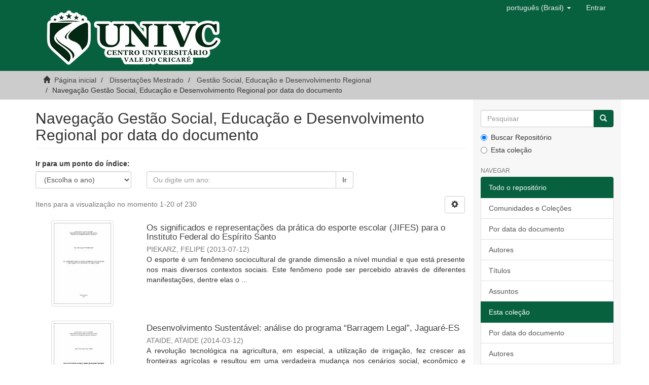

--- FILE ---
content_type: text/html;charset=utf-8
request_url: https://repositorio.ivc.br/handle/123456789/614/browse?locale-attribute=pt_BR
body_size: 9302
content:
<!DOCTYPE html>
            <!--[if lt IE 7]> <html class="no-js lt-ie9 lt-ie8 lt-ie7" lang="en"> <![endif]-->
            <!--[if IE 7]>    <html class="no-js lt-ie9 lt-ie8" lang="en"> <![endif]-->
            <!--[if IE 8]>    <html class="no-js lt-ie9" lang="en"> <![endif]-->
            <!--[if gt IE 8]><!--> <html class="no-js" lang="en"> <!--<![endif]-->
            <head><META http-equiv="Content-Type" content="text/html; charset=UTF-8">
<meta content="text/html; charset=UTF-8" http-equiv="Content-Type">
<meta content="IE=edge,chrome=1" http-equiv="X-UA-Compatible">
<meta content="width=device-width,initial-scale=1" name="viewport">
<link rel="shortcut icon" href="/themes/Mirage2/images/favicon.ico">
<link rel="apple-touch-icon" href="/themes/Mirage2/images/apple-touch-icon.png">
<meta name="Generator" content="DSpace 6.3">
<link href="/themes/Mirage2/styles/main.css" rel="stylesheet">
<link type="application/opensearchdescription+xml" rel="search" href="http://repositorio.ivc.br:80/open-search/description.xml" title="DSpace">
<script>
                //Clear default text of empty text areas on focus
                function tFocus(element)
                {
                if (element.value == ' '){element.value='';}
                }
                //Clear default text of empty text areas on submit
                function tSubmit(form)
                {
                var defaultedElements = document.getElementsByTagName("textarea");
                for (var i=0; i != defaultedElements.length; i++){
                if (defaultedElements[i].value == ' '){
                defaultedElements[i].value='';}}
                }
                //Disable pressing 'enter' key to submit a form (otherwise pressing 'enter' causes a submission to start over)
                function disableEnterKey(e)
                {
                var key;

                if(window.event)
                key = window.event.keyCode;     //Internet Explorer
                else
                key = e.which;     //Firefox and Netscape

                if(key == 13)  //if "Enter" pressed, then disable!
                return false;
                else
                return true;
                }
            </script><!--[if lt IE 9]>
                <script src="/themes/Mirage2/vendor/html5shiv/dist/html5shiv.js"> </script>
                <script src="/themes/Mirage2/vendor/respond/dest/respond.min.js"> </script>
                <![endif]--><script src="/themes/Mirage2/vendor/modernizr/modernizr.js"> </script>
<title>Navega&ccedil;&atilde;o Gest&atilde;o Social, Educa&ccedil;&atilde;o e Desenvolvimento Regional por data do documento </title>
</head><body>
<header>
<div role="navigation" class="navbar navbar-default navbar-static-top">
<div class="container">
<div class="navbar-header">
<button data-toggle="offcanvas" class="navbar-toggle" type="button"><span class="sr-only">Toggle navigation</span><span class="icon-bar"></span><span class="icon-bar"></span><span class="icon-bar"></span></button><a class="navbar-brand" href="/"><img src="/themes/Mirage2//images/logo.png"></a>
<div class="navbar-header pull-right visible-xs hidden-sm hidden-md hidden-lg">
<ul class="nav nav-pills pull-left ">
<li class="dropdown" id="ds-language-selection-xs">
<button data-toggle="dropdown" class="dropdown-toggle navbar-toggle navbar-link" role="button" href="#" id="language-dropdown-toggle-xs"><b aria-hidden="true" class="visible-xs glyphicon glyphicon-globe"></b></button>
<ul data-no-collapse="true" aria-labelledby="language-dropdown-toggle-xs" role="menu" class="dropdown-menu pull-right">
<li role="presentation">
<a href="http://repositorio.ivc.br:80/handle/123456789/614/browse?locale-attribute=en">English</a>
</li>
<li role="presentation">
<a href="http://repositorio.ivc.br:80/handle/123456789/614/browse?locale-attribute=es">espa&ntilde;ol</a>
</li>
<li role="presentation" class="disabled">
<a href="http://repositorio.ivc.br:80/handle/123456789/614/browse?locale-attribute=pt_BR">portugu&ecirc;s (Brasil)</a>
</li>
</ul>
</li>
<li>
<form method="get" action="/login" style="display: inline">
<button class="navbar-toggle navbar-link"><b aria-hidden="true" class="visible-xs glyphicon glyphicon-user"></b></button>
</form>
</li>
</ul>
</div>
</div>
<div class="navbar-header pull-right hidden-xs">
<ul class="nav navbar-nav pull-left">
<li class="dropdown" id="ds-language-selection">
<a data-toggle="dropdown" class="dropdown-toggle" role="button" href="#" id="language-dropdown-toggle"><span class="hidden-xs">portugu&ecirc;s (Brasil)&nbsp;<b class="caret"></b></span></a>
<ul data-no-collapse="true" aria-labelledby="language-dropdown-toggle" role="menu" class="dropdown-menu pull-right">
<li role="presentation">
<a href="?locale-attribute=en">English</a>
</li>
<li role="presentation">
<a href="?locale-attribute=es">espa&ntilde;ol</a>
</li>
<li role="presentation" class="disabled">
<a href="?locale-attribute=pt_BR">portugu&ecirc;s (Brasil)</a>
</li>
</ul>
</li>
</ul>
<ul class="nav navbar-nav pull-left">
<li>
<a href="/login"><span class="hidden-xs">Entrar</span></a>
</li>
</ul>
<button type="button" class="navbar-toggle visible-sm" data-toggle="offcanvas"><span class="sr-only">Toggle navigation</span><span class="icon-bar"></span><span class="icon-bar"></span><span class="icon-bar"></span></button>
</div>
</div>
</div>
</header>
<div class="trail-wrapper hidden-print">
<div class="container">
<div class="row">
<div class="col-xs-12">
<div class="breadcrumb dropdown visible-xs">
<a data-toggle="dropdown" class="dropdown-toggle" role="button" href="#" id="trail-dropdown-toggle">Navega&ccedil;&atilde;o Gest&atilde;o Social, Educa&ccedil;&atilde;o e Desenvolvimento Regional por data do documento&nbsp;<b class="caret"></b></a>
<ul aria-labelledby="trail-dropdown-toggle" role="menu" class="dropdown-menu">
<li role="presentation">
<a role="menuitem" href="/"><i aria-hidden="true" class="glyphicon glyphicon-home"></i>&nbsp;
                        P&aacute;gina inicial</a>
</li>
<li role="presentation">
<a role="menuitem" href="/handle/123456789/6">Disserta&ccedil;&otilde;es Mestrado</a>
</li>
<li role="presentation">
<a role="menuitem" href="/handle/123456789/614">Gest&atilde;o Social, Educa&ccedil;&atilde;o e Desenvolvimento Regional</a>
</li>
<li role="presentation" class="disabled">
<a href="#" role="menuitem">Navega&ccedil;&atilde;o Gest&atilde;o Social, Educa&ccedil;&atilde;o e Desenvolvimento Regional por data do documento</a>
</li>
</ul>
</div>
<ul class="breadcrumb hidden-xs">
<li>
<i aria-hidden="true" class="glyphicon glyphicon-home"></i>&nbsp;
            <a href="/">P&aacute;gina inicial</a>
</li>
<li>
<a href="/handle/123456789/6">Disserta&ccedil;&otilde;es Mestrado</a>
</li>
<li>
<a href="/handle/123456789/614">Gest&atilde;o Social, Educa&ccedil;&atilde;o e Desenvolvimento Regional</a>
</li>
<li class="active">Navega&ccedil;&atilde;o Gest&atilde;o Social, Educa&ccedil;&atilde;o e Desenvolvimento Regional por data do documento</li>
</ul>
</div>
</div>
</div>
</div>
<div class="hidden" id="no-js-warning-wrapper">
<div id="no-js-warning">
<div class="notice failure">JavaScript is disabled for your browser. Some features of this site may not work without it.</div>
</div>
</div>
<div class="container" id="main-container">
<div class="row row-offcanvas row-offcanvas-right">
<div class="horizontal-slider clearfix">
<div class="col-xs-12 col-sm-12 col-md-9 main-content">
<div>
<h2 class="ds-div-head page-header first-page-header">Navega&ccedil;&atilde;o Gest&atilde;o Social, Educa&ccedil;&atilde;o e Desenvolvimento Regional por data do documento </h2>
<div id="aspect_artifactbrowser_ConfigurableBrowse_div_browse-by-dateissued" class="ds-static-div primary">
<div class="ds-static-div browse-navigation-wrapper hidden-print">
<form id="aspect_artifactbrowser_ConfigurableBrowse_div_browse-navigation" class="ds-interactive-div secondary navigation" action="browse" method="post" onsubmit="javascript:tSubmit(this);">
<p id="aspect_artifactbrowser_ConfigurableBrowse_p_hidden-fields" class="ds-paragraph hidden">
<input id="aspect_artifactbrowser_ConfigurableBrowse_field_rpp" class="ds-hidden-field form-control" name="rpp" type="hidden" value="20"><input id="aspect_artifactbrowser_ConfigurableBrowse_field_sort_by" class="ds-hidden-field form-control" name="sort_by" type="hidden" value="2"><input id="aspect_artifactbrowser_ConfigurableBrowse_field_type" class="ds-hidden-field form-control" name="type" type="hidden" value="dateissued"><input id="aspect_artifactbrowser_ConfigurableBrowse_field_etal" class="ds-hidden-field form-control" name="etal" type="hidden" value="-1"><input id="aspect_artifactbrowser_ConfigurableBrowse_field_order" class="ds-hidden-field form-control" name="order" type="hidden" value="ASC">
</p>
<div class="form-group">
<label>Ir para um ponto do &iacute;ndice:</label>
<div class="row">
<div class="col-xs-5 col-sm-3">
<select id="aspect_artifactbrowser_ConfigurableBrowse_field_year" class="ds-select-field form-control" name="year"><option value="-1">(Escolha o ano)</option><option value="2026">2026</option><option value="2025">2025</option><option value="2024">2024</option><option value="2023">2023</option><option value="2022">2022</option><option value="2021">2021</option><option value="2020">2020</option><option value="2019">2019</option><option value="2018">2018</option><option value="2017">2017</option><option value="2016">2016</option><option value="2015">2015</option><option value="2010">2010</option><option value="2005">2005</option><option value="2000">2000</option><option value="1995">1995</option><option value="1990">1990</option><option value="1980">1980</option><option value="1970">1970</option><option value="1960">1960</option><option value="1950">1950</option><option value="1940">1940</option><option value="1930">1930</option></select>
</div>
<div class="col-xs-7 col-sm-6">
<div class="input-group">
<input id="aspect_artifactbrowser_ConfigurableBrowse_field_starts_with" class="ds-text-field form-control" placeholder="Ou digite um ano: " name="starts_with" type="text" value="" title="Navegue pelos itens de um determinado ano."><span class="input-group-btn"><button id="aspect_artifactbrowser_ConfigurableBrowse_field_submit" class="ds-button-field btn btn-default" name="submit" type="submit">Ir</button></span>
</div>
</div>
</div>
</div>
</form>
</div>
<form id="aspect_artifactbrowser_ConfigurableBrowse_div_browse-controls" class="ds-interactive-div browse controls hidden" action="browse?resetOffset=true" method="post" onsubmit="javascript:tSubmit(this);">
<p id="aspect_artifactbrowser_ConfigurableBrowse_p_hidden-fields" class="ds-paragraph hidden">
<input id="aspect_artifactbrowser_ConfigurableBrowse_field_type" class="ds-hidden-field form-control" name="type" type="hidden" value="dateissued">
</p>
<p class="ds-paragraph"> Classificar por: </p>
<p class="ds-paragraph">
<select id="aspect_artifactbrowser_ConfigurableBrowse_field_sort_by" class="ds-select-field form-control" name="sort_by"><option value="1">t&iacute;tulo</option><option value="2" selected>data do documento</option><option value="3">data de submiss&atilde;o</option></select>
</p>
<p class="ds-paragraph"> Ordenar: </p>
<p class="ds-paragraph">
<select id="aspect_artifactbrowser_ConfigurableBrowse_field_order" class="ds-select-field form-control" name="order"><option value="ASC" selected>Ascendente</option><option value="DESC">Descendente</option></select>
</p>
<p class="ds-paragraph"> Resultados: </p>
<p class="ds-paragraph">
<select id="aspect_artifactbrowser_ConfigurableBrowse_field_rpp" class="ds-select-field form-control" name="rpp"><option value="5">5</option><option value="10">10</option><option value="20" selected>20</option><option value="40">40</option><option value="60">60</option><option value="80">80</option><option value="100">100</option></select>
</p>
<p class="ds-paragraph">
<button id="aspect_artifactbrowser_ConfigurableBrowse_field_update" class="ds-button-field btn btn-default" name="update" type="submit">Alterar</button>
</p>
</form>
<div class="pagination-simple clearfix top">
<div class="row">
<div class="col-xs-10">
<p class="pagination-info">Itens para a visualiza&ccedil;&atilde;o no momento 1-20 of 230</p>
</div>
<div class="col-xs-2">
<div class="btn-group sort-options-menu pull-right">
<button data-toggle="dropdown" class="btn btn-default dropdown-toggle"><span aria-hidden="true" class="glyphicon glyphicon-cog"></span></button>
<ul role="menu" class="dropdown-menu pull-right">
<li class="dropdown-header"></li>
<li>
<a data-name="sort_by" data-returnvalue="1" href="#"><span aria-hidden="true" class="glyphicon glyphicon-ok btn-xs invisible"></span>t&iacute;tulo</a>
</li>
<li>
<a data-name="sort_by" data-returnvalue="2" href="#"><span aria-hidden="true" class="glyphicon glyphicon-ok btn-xs active"></span>data do documento</a>
</li>
<li>
<a data-name="sort_by" data-returnvalue="3" href="#"><span aria-hidden="true" class="glyphicon glyphicon-ok btn-xs invisible"></span>data de submiss&atilde;o</a>
</li>
<li class="divider"></li>
<li class="dropdown-header"></li>
<li>
<a data-name="order" data-returnvalue="ASC" href="#"><span aria-hidden="true" class="glyphicon glyphicon-ok btn-xs active"></span>Ascendente</a>
</li>
<li>
<a data-name="order" data-returnvalue="DESC" href="#"><span aria-hidden="true" class="glyphicon glyphicon-ok btn-xs invisible"></span>Descendente</a>
</li>
<li class="divider"></li>
<li class="dropdown-header"></li>
<li>
<a data-name="rpp" data-returnvalue="5" href="#"><span aria-hidden="true" class="glyphicon glyphicon-ok btn-xs invisible"></span>5</a>
</li>
<li>
<a data-name="rpp" data-returnvalue="10" href="#"><span aria-hidden="true" class="glyphicon glyphicon-ok btn-xs invisible"></span>10</a>
</li>
<li>
<a data-name="rpp" data-returnvalue="20" href="#"><span aria-hidden="true" class="glyphicon glyphicon-ok btn-xs active"></span>20</a>
</li>
<li>
<a data-name="rpp" data-returnvalue="40" href="#"><span aria-hidden="true" class="glyphicon glyphicon-ok btn-xs invisible"></span>40</a>
</li>
<li>
<a data-name="rpp" data-returnvalue="60" href="#"><span aria-hidden="true" class="glyphicon glyphicon-ok btn-xs invisible"></span>60</a>
</li>
<li>
<a data-name="rpp" data-returnvalue="80" href="#"><span aria-hidden="true" class="glyphicon glyphicon-ok btn-xs invisible"></span>80</a>
</li>
<li>
<a data-name="rpp" data-returnvalue="100" href="#"><span aria-hidden="true" class="glyphicon glyphicon-ok btn-xs invisible"></span>100</a>
</li>
</ul>
</div>
</div>
</div>
</div>
<ul class="ds-artifact-list list-unstyled"></ul>
<div id="aspect_artifactbrowser_ConfigurableBrowse_div_browse-by-dateissued-results" class="ds-static-div primary">
<ul class="ds-artifact-list list-unstyled">
<!-- External Metadata URL: cocoon://metadata/handle/123456789/803/mets.xml?sections=dmdSec,fileSec&fileGrpTypes=THUMBNAIL-->
<li class="ds-artifact-item odd">
<div class="item-wrapper row">
<div class="col-sm-3 hidden-xs">
<div class="thumbnail artifact-preview">
<a href="/handle/123456789/803" class="image-link"><img alt="Thumbnail" class="img-responsive img-thumbnail" src="/bitstream/handle/123456789/803/Felipe%20Cuquetto%20Piekarz.pdf.jpg?sequence=4&isAllowed=y"></a>
</div>
</div>
<div class="col-sm-9">
<div class="artifact-description">
<h4 class="artifact-title">
<a href="/handle/123456789/803">Os significados e representa&ccedil;&otilde;es da pr&aacute;tica do esporte escolar  (JIFES) para o Instituto Federal do Esp&iacute;rito Santo</a><span class="Z3988" title="ctx_ver=Z39.88-2004&amp;rft_val_fmt=info%3Aofi%2Ffmt%3Akev%3Amtx%3Adc&amp;rft_id=Disserta%C3%A7%C3%A3o+de+mestrado&amp;rft_id=https%3A%2F%2Frepositorio.ivc.br%2Fhandle%2F123456789%2F803&amp;rfr_id=info%3Asid%2Fdspace.org%3Arepository&amp;">
                    ﻿ 
                </span>
</h4>
<div class="artifact-info">
<span class="author h4"><small><span>PIEKARZ, FELIPE</span></small></span> <span class="publisher-date h4"><small>(<span class="date">2013-07-12</span>)</small></span>
</div>
<div class="artifact-abstract">O esporte &eacute; um fen&ocirc;meno sociocultural de grande dimens&atilde;o a n&iacute;vel mundial e que &#13;
est&aacute; presente nos mais diversos contextos sociais. Este fen&ocirc;meno pode ser percebido &#13;
atrav&eacute;s de diferentes manifesta&ccedil;&otilde;es, dentre elas o ...</div>
</div>
</div>
</div>
</li>
<!-- External Metadata URL: cocoon://metadata/handle/123456789/713/mets.xml?sections=dmdSec,fileSec&fileGrpTypes=THUMBNAIL-->
<li class="ds-artifact-item even">
<div class="item-wrapper row">
<div class="col-sm-3 hidden-xs">
<div class="thumbnail artifact-preview">
<a href="/handle/123456789/713" class="image-link"><img alt="Thumbnail" class="img-responsive img-thumbnail" src="/bitstream/handle/123456789/713/Deuciane%20Laquini%20de%20Ataide.pdf.jpg?sequence=4&isAllowed=y"></a>
</div>
</div>
<div class="col-sm-9">
<div class="artifact-description">
<h4 class="artifact-title">
<a href="/handle/123456789/713">Desenvolvimento Sustent&aacute;vel: an&aacute;lise do programa &ldquo;Barragem  Legal&rdquo;, Jaguar&eacute;-ES</a><span class="Z3988" title="ctx_ver=Z39.88-2004&amp;rft_val_fmt=info%3Aofi%2Ffmt%3Akev%3Amtx%3Adc&amp;rft_id=Disserta%C3%A7%C3%A3o+de+mestrado&amp;rft_id=https%3A%2F%2Frepositorio.ivc.br%2Fhandle%2F123456789%2F713&amp;rfr_id=info%3Asid%2Fdspace.org%3Arepository&amp;">
                    ﻿ 
                </span>
</h4>
<div class="artifact-info">
<span class="author h4"><small><span>ATAIDE, ATAIDE</span></small></span> <span class="publisher-date h4"><small>(<span class="date">2014-03-12</span>)</small></span>
</div>
<div class="artifact-abstract">A revolu&ccedil;&atilde;o tecnol&oacute;gica na agricultura, em especial, a utiliza&ccedil;&atilde;o de irriga&ccedil;&atilde;o, fez &#13;
crescer as fronteiras agr&iacute;colas e resultou em uma verdadeira mudan&ccedil;a nos cen&aacute;rios &#13;
social, econ&ocirc;mico e ambiental. Ela assegurou a ...</div>
</div>
</div>
</div>
</li>
<!-- External Metadata URL: cocoon://metadata/handle/123456789/714/mets.xml?sections=dmdSec,fileSec&fileGrpTypes=THUMBNAIL-->
<li class="ds-artifact-item odd">
<div class="item-wrapper row">
<div class="col-sm-3 hidden-xs">
<div class="thumbnail artifact-preview">
<a href="/handle/123456789/714" class="image-link"><img alt="Thumbnail" class="img-responsive img-thumbnail" src="/bitstream/handle/123456789/714/Deuciane%20Laquini%20de%20Ataide.pdf.jpg?sequence=4&isAllowed=y"></a>
</div>
</div>
<div class="col-sm-9">
<div class="artifact-description">
<h4 class="artifact-title">
<a href="/handle/123456789/714">Desenvolvimento Sustent&aacute;vel: an&aacute;lise do programa &ldquo;Barragem  Legal&rdquo;, Jaguar&eacute;-ES</a><span class="Z3988" title="ctx_ver=Z39.88-2004&amp;rft_val_fmt=info%3Aofi%2Ffmt%3Akev%3Amtx%3Adc&amp;rft_id=Disserta%C3%A7%C3%A3o+de+mestrado&amp;rft_id=https%3A%2F%2Frepositorio.ivc.br%2Fhandle%2F123456789%2F714&amp;rfr_id=info%3Asid%2Fdspace.org%3Arepository&amp;">
                    ﻿ 
                </span>
</h4>
<div class="artifact-info">
<span class="author h4"><small><span>ATAIDE, DEUCIANE</span></small></span> <span class="publisher-date h4"><small>(<span class="date">2014-04-12</span>)</small></span>
</div>
<div class="artifact-abstract">A revolu&ccedil;&atilde;o tecnol&oacute;gica na agricultura, em especial, a utiliza&ccedil;&atilde;o de irriga&ccedil;&atilde;o, fez &#13;
crescer as fronteiras agr&iacute;colas e resultou em uma verdadeira mudan&ccedil;a nos cen&aacute;rios &#13;
social, econ&ocirc;mico e ambiental. Ela assegurou a ...</div>
</div>
</div>
</div>
</li>
<!-- External Metadata URL: cocoon://metadata/handle/123456789/722/mets.xml?sections=dmdSec,fileSec&fileGrpTypes=THUMBNAIL-->
<li class="ds-artifact-item even">
<div class="item-wrapper row">
<div class="col-sm-3 hidden-xs">
<div class="thumbnail artifact-preview">
<a href="/handle/123456789/722" class="image-link"><img alt="Thumbnail" class="img-responsive img-thumbnail" src="/bitstream/handle/123456789/722/Haroldo%20Junior%20Evangelista%20Vidal.pdf.jpg?sequence=4&isAllowed=y"></a>
</div>
</div>
<div class="col-sm-9">
<div class="artifact-description">
<h4 class="artifact-title">
<a href="/handle/123456789/722">(RE)DISCUTINDO SABERES (RE)CONSTRUINDO FAZERES:  REFLEX&Otilde;ES SOBRE A EDUCA&Ccedil;&Atilde;O SEXUAL NAS S&Eacute;RIES  INICIAIS DO ENSINO FUNDAMENTAL</a><span class="Z3988" title="ctx_ver=Z39.88-2004&amp;rft_val_fmt=info%3Aofi%2Ffmt%3Akev%3Amtx%3Adc&amp;rft_id=Disserta%C3%A7%C3%A3o+de+mestrado&amp;rft_id=https%3A%2F%2Frepositorio.ivc.br%2Fhandle%2F123456789%2F722&amp;rfr_id=info%3Asid%2Fdspace.org%3Arepository&amp;">
                    ﻿ 
                </span>
</h4>
<div class="artifact-info">
<span class="author h4"><small><span>VIDAL, HAROLDO JUNIOR</span></small></span> <span class="publisher-date h4"><small>(<span class="date">2014-06-06</span>)</small></span>
</div>
<div class="artifact-abstract">Esta pesquisa aponta uma discuss&atilde;o acerca da educa&ccedil;&atilde;o sexual, em especial &#13;
aquela que deve(ria) ocorrer no &acirc;mbito da escola, especificamente nas s&eacute;ries &#13;
iniciais do ensino fundamental. Para tanto, pautou-se em uma pesquisa ...</div>
</div>
</div>
</div>
</li>
<!-- External Metadata URL: cocoon://metadata/handle/123456789/732/mets.xml?sections=dmdSec,fileSec&fileGrpTypes=THUMBNAIL-->
<li class="ds-artifact-item odd">
<div class="item-wrapper row">
<div class="col-sm-3 hidden-xs">
<div class="thumbnail artifact-preview">
<a href="/handle/123456789/732" class="image-link"><img alt="Thumbnail" class="img-responsive img-thumbnail" src="/bitstream/handle/123456789/732/Renato%20Chaves%20Oliveira.pdf.jpg?sequence=4&isAllowed=y"></a>
</div>
</div>
<div class="col-sm-9">
<div class="artifact-description">
<h4 class="artifact-title">
<a href="/handle/123456789/732">Contribui&ccedil;&otilde;es do Instituto Federal do Esp&iacute;rito Santo em qualifica&ccedil;&atilde;o e empregabilidade: um estudo dos egressos do Curso  T&eacute;cnico em Mec&acirc;nica do Campus S&atilde;o Mateus</a><span class="Z3988" title="ctx_ver=Z39.88-2004&amp;rft_val_fmt=info%3Aofi%2Ffmt%3Akev%3Amtx%3Adc&amp;rft_id=Disserta%C3%A7%C3%A3o+de+mestrado&amp;rft_id=https%3A%2F%2Frepositorio.ivc.br%2Fhandle%2F123456789%2F732&amp;rfr_id=info%3Asid%2Fdspace.org%3Arepository&amp;">
                    ﻿ 
                </span>
</h4>
<div class="artifact-info">
<span class="author h4"><small><span>OLIVEIRA, RENATO</span></small></span> <span class="publisher-date h4"><small>(<span class="date">2014-06-27</span>)</small></span>
</div>
<div class="artifact-abstract">Esta pesquisa buscou verificar se a qualifica&ccedil;&atilde;o proporcionada pelo IFES Campus&#13;
S&atilde;o Mateus aos egressos do Curso T&eacute;cnico em Mec&acirc;nica contribui para a inser&ccedil;&atilde;o &#13;
do profissional no mercado de trabalho, com base nas premissas ...</div>
</div>
</div>
</div>
</li>
<!-- External Metadata URL: cocoon://metadata/handle/123456789/733/mets.xml?sections=dmdSec,fileSec&fileGrpTypes=THUMBNAIL-->
<li class="ds-artifact-item even">
<div class="item-wrapper row">
<div class="col-sm-3 hidden-xs">
<div class="thumbnail artifact-preview">
<a href="/handle/123456789/733" class="image-link"><img alt="Thumbnail" class="img-responsive img-thumbnail" src="/bitstream/handle/123456789/733/Renato%20Chaves%20Oliveira.pdf.jpg?sequence=4&isAllowed=y"></a>
</div>
</div>
<div class="col-sm-9">
<div class="artifact-description">
<h4 class="artifact-title">
<a href="/handle/123456789/733">Contribui&ccedil;&otilde;es do Instituto Federal do Esp&iacute;rito Santo em qualifica&ccedil;&atilde;o e empregabilidade: um estudo dos egressos do Curso  T&eacute;cnico em Mec&acirc;nica do Campus S&atilde;o Mateus</a><span class="Z3988" title="ctx_ver=Z39.88-2004&amp;rft_val_fmt=info%3Aofi%2Ffmt%3Akev%3Amtx%3Adc&amp;rft_id=Disserta%C3%A7%C3%A3o+de+mestrado&amp;rft_id=https%3A%2F%2Frepositorio.ivc.br%2Fhandle%2F123456789%2F733&amp;rfr_id=info%3Asid%2Fdspace.org%3Arepository&amp;">
                    ﻿ 
                </span>
</h4>
<div class="artifact-info">
<span class="author h4"><small><span>OLIVEIRA, RENATO</span></small></span> <span class="publisher-date h4"><small>(<span class="date">2014-06-27</span>)</small></span>
</div>
<div class="artifact-abstract">Esta pesquisa buscou verificar se a qualifica&ccedil;&atilde;o proporcionada pelo IFES Campus&#13;
S&atilde;o Mateus aos egressos do Curso T&eacute;cnico em Mec&acirc;nica contribui para a inser&ccedil;&atilde;o &#13;
do profissional no mercado de trabalho, com base nas premissas ...</div>
</div>
</div>
</div>
</li>
<!-- External Metadata URL: cocoon://metadata/handle/123456789/712/mets.xml?sections=dmdSec,fileSec&fileGrpTypes=THUMBNAIL-->
<li class="ds-artifact-item odd">
<div class="item-wrapper row">
<div class="col-sm-3 hidden-xs">
<div class="thumbnail artifact-preview">
<a href="/handle/123456789/712" class="image-link"><img alt="Thumbnail" class="img-responsive img-thumbnail" src="/bitstream/handle/123456789/712/Cleverson%20Carlos%20Pereira.pdf.jpg?sequence=4&isAllowed=y"></a>
</div>
</div>
<div class="col-sm-9">
<div class="artifact-description">
<h4 class="artifact-title">
<a href="/handle/123456789/712">Educa&ccedil;&atilde;o N&atilde;o Formal: a Viabilidade de um Centro de Ci&ecirc;ncias no  Extremo Sul da Bahia</a><span class="Z3988" title="ctx_ver=Z39.88-2004&amp;rft_val_fmt=info%3Aofi%2Ffmt%3Akev%3Amtx%3Adc&amp;rft_id=Disserta%C3%A7%C3%A3o+de+mestrado&amp;rft_id=https%3A%2F%2Frepositorio.ivc.br%2Fhandle%2F123456789%2F712&amp;rfr_id=info%3Asid%2Fdspace.org%3Arepository&amp;">
                    ﻿ 
                </span>
</h4>
<div class="artifact-info">
<span class="author h4"><small><span>PEREIRA, CLEVERSON</span></small></span> <span class="publisher-date h4"><small>(<span class="date">2014-07-03</span>)</small></span>
</div>
<div class="artifact-abstract">O presente estudo procura discutir a possibilidade de cria&ccedil;&atilde;o de um espa&ccedil;o de &#13;
Educa&ccedil;&atilde;o N&atilde;o Formal no Extremo Sul da Bahia. Para tanto, parte de uma &#13;
reflex&atilde;o sobre a import&acirc;ncia de tais espa&ccedil;os no processo educativo, ...</div>
</div>
</div>
</div>
</li>
<!-- External Metadata URL: cocoon://metadata/handle/123456789/731/mets.xml?sections=dmdSec,fileSec&fileGrpTypes=THUMBNAIL-->
<li class="ds-artifact-item even">
<div class="item-wrapper row">
<div class="col-sm-3 hidden-xs">
<div class="thumbnail artifact-preview">
<a href="/handle/123456789/731" class="image-link"><img alt="Thumbnail" class="img-responsive img-thumbnail" src="/bitstream/handle/123456789/731/Ot%c3%adlia%20Maria%20dos%20Santos%20Costa.pdf.jpg?sequence=4&isAllowed=y"></a>
</div>
</div>
<div class="col-sm-9">
<div class="artifact-description">
<h4 class="artifact-title">
<a href="/handle/123456789/731">Avalia&ccedil;&atilde;o Escolar e Sua Significa&ccedil;&atilde;o no Processo Educativo na  Primeira Fase do Ensino Fundamental</a><span class="Z3988" title="ctx_ver=Z39.88-2004&amp;rft_val_fmt=info%3Aofi%2Ffmt%3Akev%3Amtx%3Adc&amp;rft_id=Disserta%C3%A7%C3%A3o+de+mestrado&amp;rft_id=https%3A%2F%2Frepositorio.ivc.br%2Fhandle%2F123456789%2F731&amp;rfr_id=info%3Asid%2Fdspace.org%3Arepository&amp;">
                    ﻿ 
                </span>
</h4>
<div class="artifact-info">
<span class="author h4"><small><span>COSTA, OT&Iacute;LIA MARIA</span></small></span> <span class="publisher-date h4"><small>(<span class="date">2014-07-03</span>)</small></span>
</div>
<div class="artifact-abstract">A presente pesquisa de cunho qualitativo, tem como objetivo principal analisar no &#13;
ambiente escolar a significa&ccedil;&atilde;o da avalia&ccedil;&atilde;o. Realizamos na fase inicial a pesquisa &#13;
bibliogr&aacute;fica, dando &ecirc;nfase as concep&ccedil;&otilde;es de diferentes ...</div>
</div>
</div>
</div>
</li>
<!-- External Metadata URL: cocoon://metadata/handle/123456789/734/mets.xml?sections=dmdSec,fileSec&fileGrpTypes=THUMBNAIL-->
<li class="ds-artifact-item odd">
<div class="item-wrapper row">
<div class="col-sm-3 hidden-xs">
<div class="thumbnail artifact-preview">
<a href="/handle/123456789/734" class="image-link"><img alt="Thumbnail" class="img-responsive img-thumbnail" src="/bitstream/handle/123456789/734/Rom%c3%a1rio%20Guimar%c3%a3es%20Franca.pdf.jpg?sequence=4&isAllowed=y"></a>
</div>
</div>
<div class="col-sm-9">
<div class="artifact-description">
<h4 class="artifact-title">
<a href="/handle/123456789/734">Os Jogos Cooperativos nas Aulas de Educa&ccedil;&atilde;o F&iacute;sica: uma  reinven&ccedil;&atilde;o no esporte competitivo</a><span class="Z3988" title="ctx_ver=Z39.88-2004&amp;rft_val_fmt=info%3Aofi%2Ffmt%3Akev%3Amtx%3Adc&amp;rft_id=Disserta%C3%A7%C3%A3o+de+mestrado&amp;rft_id=https%3A%2F%2Frepositorio.ivc.br%2Fhandle%2F123456789%2F734&amp;rfr_id=info%3Asid%2Fdspace.org%3Arepository&amp;">
                    ﻿ 
                </span>
</h4>
<div class="artifact-info">
<span class="author h4"><small><span>FRANCA, ROM&Aacute;RIO</span></small></span> <span class="publisher-date h4"><small>(<span class="date">2014-07-03</span>)</small></span>
</div>
<div class="artifact-abstract">A presente pesquisa buscou investigar dois grupos: um de alunos e outro de &#13;
professores para verificar as possibilidades, subsidiadas pelos princ&iacute;pios da pesquisa a&ccedil;&atilde;o, e da interven&ccedil;&atilde;o por meio da proposta de reinven&ccedil;&atilde;o ...</div>
</div>
</div>
</div>
</li>
<!-- External Metadata URL: cocoon://metadata/handle/123456789/724/mets.xml?sections=dmdSec,fileSec&fileGrpTypes=THUMBNAIL-->
<li class="ds-artifact-item even">
<div class="item-wrapper row">
<div class="col-sm-3 hidden-xs">
<div class="thumbnail artifact-preview">
<a href="/handle/123456789/724" class="image-link"><img alt="Thumbnail" class="img-responsive img-thumbnail" src="/bitstream/handle/123456789/724/Juliana%20Gusm%c3%a3o%20de%20Souza%20Gon%c3%a7alves.pdf.jpg?sequence=4&isAllowed=y"></a>
</div>
</div>
<div class="col-sm-9">
<div class="artifact-description">
<h4 class="artifact-title">
<a href="/handle/123456789/724">O GESTAR COMO AGENTE TRANSFORMADOR NA PR&Aacute;TICA DO ENSINO DE  MATEM&Aacute;TICA: UM ESTUDO DE CASO.</a><span class="Z3988" title="ctx_ver=Z39.88-2004&amp;rft_val_fmt=info%3Aofi%2Ffmt%3Akev%3Amtx%3Adc&amp;rft_id=Disserta%C3%A7%C3%A3o+de+mestrado&amp;rft_id=https%3A%2F%2Frepositorio.ivc.br%2Fhandle%2F123456789%2F724&amp;rfr_id=info%3Asid%2Fdspace.org%3Arepository&amp;">
                    ﻿ 
                </span>
</h4>
<div class="artifact-info">
<span class="author h4"><small><span>GON&Ccedil;ALVES, JULIANA GUSM&Atilde;O</span></small></span> <span class="publisher-date h4"><small>(<span class="date">2014-07-23</span>)</small></span>
</div>
<div class="artifact-abstract">A presente disserta&ccedil;&atilde;o trouxe como tema O GESTAR como agente transformador &#13;
na pr&aacute;tica do ensino de Matem&aacute;tica: um estudo de caso, com professores de &#13;
matem&aacute;tica participantes do projeto em Teixeira de Freitas &ndash; BA, ...</div>
</div>
</div>
</div>
</li>
<!-- External Metadata URL: cocoon://metadata/handle/123456789/708/mets.xml?sections=dmdSec,fileSec&fileGrpTypes=THUMBNAIL-->
<li class="ds-artifact-item odd">
<div class="item-wrapper row">
<div class="col-sm-3 hidden-xs">
<div class="thumbnail artifact-preview">
<a href="/handle/123456789/708" class="image-link"><img alt="Thumbnail" class="img-responsive img-thumbnail" src="/bitstream/handle/123456789/708/Andr%c3%a9%20Otto.pdf.jpg?sequence=4&isAllowed=y"></a>
</div>
</div>
<div class="col-sm-9">
<div class="artifact-description">
<h4 class="artifact-title">
<a href="/handle/123456789/708">Plano de Comunica&ccedil;&atilde;o para o Desenvolvimento do Turismo em  S&atilde;o Mateus - E</a><span class="Z3988" title="ctx_ver=Z39.88-2004&amp;rft_val_fmt=info%3Aofi%2Ffmt%3Akev%3Amtx%3Adc&amp;rft_id=Disserta%C3%A7%C3%A3o+de+mestrado&amp;rft_id=https%3A%2F%2Frepositorio.ivc.br%2Fhandle%2F123456789%2F708&amp;rfr_id=info%3Asid%2Fdspace.org%3Arepository&amp;">
                    ﻿ 
                </span>
</h4>
<div class="artifact-info">
<span class="author h4"><small><span>OTTO, ANDR&Eacute;</span></small></span> <span class="publisher-date h4"><small>(<span class="date">2014-07-27</span>)</small></span>
</div>
<div class="artifact-abstract">O turismo apresenta-se como um dos principais segmentos econ&ocirc;micos do mundo &#13;
tornando-se objeto de especial aten&ccedil;&atilde;o do Estado e de empresas que lidam com a &#13;
cadeia produtiva do setor culminando no aumento da competitividade ...</div>
</div>
</div>
</div>
</li>
<!-- External Metadata URL: cocoon://metadata/handle/123456789/725/mets.xml?sections=dmdSec,fileSec&fileGrpTypes=THUMBNAIL-->
<li class="ds-artifact-item even">
<div class="item-wrapper row">
<div class="col-sm-3 hidden-xs">
<div class="thumbnail artifact-preview">
<a href="/handle/123456789/725" class="image-link"><img alt="Thumbnail" class="img-responsive img-thumbnail" src="/bitstream/handle/123456789/725/Katia%20de%20Fatima%20Vilela.pdf.jpg?sequence=4&isAllowed=y"></a>
</div>
</div>
<div class="col-sm-9">
<div class="artifact-description">
<h4 class="artifact-title">
<a href="/handle/123456789/725">ASSOCIATIVISMO, COOPERATIVISMO E DESENVOLVIMENTO  LOCAL, ESTUDO DE CASO: POUSO ALEGRE, ALCOBA&Ccedil;A - BA</a><span class="Z3988" title="ctx_ver=Z39.88-2004&amp;rft_val_fmt=info%3Aofi%2Ffmt%3Akev%3Amtx%3Adc&amp;rft_id=Disserta%C3%A7%C3%A3o+de+mestrado&amp;rft_id=https%3A%2F%2Frepositorio.ivc.br%2Fhandle%2F123456789%2F725&amp;rfr_id=info%3Asid%2Fdspace.org%3Arepository&amp;">
                    ﻿ 
                </span>
</h4>
<div class="artifact-info">
<span class="author h4"><small><span>VILELA, KATIA</span></small></span> <span class="publisher-date h4"><small>(<span class="date">2014-08-08</span>)</small></span>
</div>
<div class="artifact-abstract">O presente estudo objetivou analisar as contribui&ccedil;&otilde;es do associativismo e &#13;
cooperativismo junto &agrave;s comunidades rurais que vivem da agricultura familiar, tendo &#13;
em vista o fomento do desenvolvimento local. O universo ...</div>
</div>
</div>
</div>
</li>
<!-- External Metadata URL: cocoon://metadata/handle/123456789/727/mets.xml?sections=dmdSec,fileSec&fileGrpTypes=THUMBNAIL-->
<li class="ds-artifact-item odd">
<div class="item-wrapper row">
<div class="col-sm-3 hidden-xs">
<div class="thumbnail artifact-preview">
<a href="/handle/123456789/727" class="image-link"><img alt="Thumbnail" class="img-responsive img-thumbnail" src="/bitstream/handle/123456789/727/M%c3%a1rcia%20Aparecida%20Vergna.pdf.jpg?sequence=4&isAllowed=y"></a>
</div>
</div>
<div class="col-sm-9">
<div class="artifact-description">
<h4 class="artifact-title">
<a href="/handle/123456789/727">A incorpora&ccedil;&atilde;o das tecnologias da informa&ccedil;&atilde;o e comunica&ccedil;&atilde;o  pelos professores de L&iacute;ngua Portuguesa das escolas estaduais de  ensino m&eacute;dio de Linhares &ndash; ES</a><span class="Z3988" title="ctx_ver=Z39.88-2004&amp;rft_val_fmt=info%3Aofi%2Ffmt%3Akev%3Amtx%3Adc&amp;rft_id=Disserta%C3%A7%C3%A3o+de+mestrado&amp;rft_id=https%3A%2F%2Frepositorio.ivc.br%2Fhandle%2F123456789%2F727&amp;rfr_id=info%3Asid%2Fdspace.org%3Arepository&amp;">
                    ﻿ 
                </span>
</h4>
<div class="artifact-info">
<span class="author h4"><small><span>VERGNA, M&Aacute;RCIA</span></small></span> <span class="publisher-date h4"><small>(<span class="date">2014-08-22</span>)</small></span>
</div>
<div class="artifact-abstract">Este trabalho objetiva investigar como est&aacute; ocorrendo a incorpora&ccedil;&atilde;o das &#13;
tecnologias da informa&ccedil;&atilde;o e comunica&ccedil;&atilde;o, em especial o computador e a internet, &#13;
na pr&aacute;tica pedag&oacute;gica dos professores de L&iacute;ngua Portuguesa do ...</div>
</div>
</div>
</div>
</li>
<!-- External Metadata URL: cocoon://metadata/handle/123456789/721/mets.xml?sections=dmdSec,fileSec&fileGrpTypes=THUMBNAIL-->
<li class="ds-artifact-item even">
<div class="item-wrapper row">
<div class="col-sm-3 hidden-xs">
<div class="thumbnail artifact-preview">
<a href="/handle/123456789/721" class="image-link"><img alt="Thumbnail" class="img-responsive img-thumbnail" src="/bitstream/handle/123456789/721/Grimaldo%20Patr%c3%adcio%20Ferreira.pdf.jpg?sequence=4&isAllowed=y"></a>
</div>
</div>
<div class="col-sm-9">
<div class="artifact-description">
<h4 class="artifact-title">
<a href="/handle/123456789/721">Pr&aacute;tica Pedag&oacute;gica Interdisciplinar: reflex&otilde;es acerca do  desenvolvimento social, humano e regional proporcionado pela rede privada de educa&ccedil;&atilde;o superior da cidade de S&atilde;o Mateus/ES.</a><span class="Z3988" title="ctx_ver=Z39.88-2004&amp;rft_val_fmt=info%3Aofi%2Ffmt%3Akev%3Amtx%3Adc&amp;rft_id=Disserta%C3%A7%C3%A3o+de+mestrado&amp;rft_id=https%3A%2F%2Frepositorio.ivc.br%2Fhandle%2F123456789%2F721&amp;rfr_id=info%3Asid%2Fdspace.org%3Arepository&amp;">
                    ﻿ 
                </span>
</h4>
<div class="artifact-info">
<span class="author h4"><small><span>FERREIRA, GRIMALDO</span></small></span> <span class="publisher-date h4"><small>(<span class="date">2014-08-22</span>)</small></span>
</div>
<div class="artifact-abstract">A presente pesquisa teve como objetivo descrever as pr&aacute;ticas pedag&oacute;gicas &#13;
interdisciplinares na forma&ccedil;&atilde;o de educadores e bachar&eacute;is, contextualizadas na &#13;
observa&ccedil;&atilde;o do processo ensino-aprendizagem, no desenvolvimento das ...</div>
</div>
</div>
</div>
</li>
<!-- External Metadata URL: cocoon://metadata/handle/123456789/718/mets.xml?sections=dmdSec,fileSec&fileGrpTypes=THUMBNAIL-->
<li class="ds-artifact-item odd">
<div class="item-wrapper row">
<div class="col-sm-3 hidden-xs">
<div class="thumbnail artifact-preview">
<a href="/handle/123456789/718" class="image-link"><img alt="Thumbnail" class="img-responsive img-thumbnail" src="/bitstream/handle/123456789/718/Georgia%20Bulian%20Souza%20Almeida.pdf.jpg?sequence=4&isAllowed=y"></a>
</div>
</div>
<div class="col-sm-9">
<div class="artifact-description">
<h4 class="artifact-title">
<a href="/handle/123456789/718">O est&aacute;gio como Ferramenta de Inclus&atilde;o de Pessoas com  Defici&ecirc;ncia no Mercado de Trabalho: Desafios e Perspectivas</a><span class="Z3988" title="ctx_ver=Z39.88-2004&amp;rft_val_fmt=info%3Aofi%2Ffmt%3Akev%3Amtx%3Adc&amp;rft_id=Disserta%C3%A7%C3%A3o+de+mestrado&amp;rft_id=https%3A%2F%2Frepositorio.ivc.br%2Fhandle%2F123456789%2F718&amp;rfr_id=info%3Asid%2Fdspace.org%3Arepository&amp;">
                    ﻿ 
                </span>
</h4>
<div class="artifact-info">
<span class="author h4"><small><span>ALMEIDA, GEORGIA</span></small></span> <span class="publisher-date h4"><small>(<span class="date">2014-09-12</span>)</small></span>
</div>
<div class="artifact-abstract">A presente pesquisa teve como objetivo geral investigar de que forma o est&aacute;gio &#13;
supervisionado poder&aacute; contribuir no processo de inclus&atilde;o das pessoas com &#13;
defici&ecirc;ncia no mercado de trabalho, utilizando metodologia de ...</div>
</div>
</div>
</div>
</li>
<!-- External Metadata URL: cocoon://metadata/handle/123456789/717/mets.xml?sections=dmdSec,fileSec&fileGrpTypes=THUMBNAIL-->
<li class="ds-artifact-item even">
<div class="item-wrapper row">
<div class="col-sm-3 hidden-xs">
<div class="thumbnail artifact-preview">
<a href="/handle/123456789/717" class="image-link"><img alt="Thumbnail" class="img-responsive img-thumbnail" src="/bitstream/handle/123456789/717/Francielli%20Lima%20Correia.pdf.jpg?sequence=4&isAllowed=y"></a>
</div>
</div>
<div class="col-sm-9">
<div class="artifact-description">
<h4 class="artifact-title">
<a href="/handle/123456789/717">Desenvolvimento rural e Assist&ecirc;ncia Social: um estudo de caso no munic&iacute;pio  de Jaguar&eacute;-ES</a><span class="Z3988" title="ctx_ver=Z39.88-2004&amp;rft_val_fmt=info%3Aofi%2Ffmt%3Akev%3Amtx%3Adc&amp;rft_id=Disserta%C3%A7%C3%A3o+de+mestrado&amp;rft_id=https%3A%2F%2Frepositorio.ivc.br%2Fhandle%2F123456789%2F717&amp;rfr_id=info%3Asid%2Fdspace.org%3Arepository&amp;">
                    ﻿ 
                </span>
</h4>
<div class="artifact-info">
<span class="author h4"><small><span>CORREIA, FRANCIELLI</span></small></span> <span class="publisher-date h4"><small>(<span class="date">2014-09-13</span>)</small></span>
</div>
<div class="artifact-abstract">A presente disserta&ccedil;&atilde;o analisa a articula&ccedil;&atilde;o entre desenvolvimento rural local e assist&ecirc;ncia &#13;
social, a partir de um estudo espec&iacute;fico do munic&iacute;pio de Jaguar&eacute;/ES. Avalia se o &#13;
relacionamento entre Estado e Sociedade Civil ...</div>
</div>
</div>
</div>
</li>
<!-- External Metadata URL: cocoon://metadata/handle/123456789/707/mets.xml?sections=dmdSec,fileSec&fileGrpTypes=THUMBNAIL-->
<li class="ds-artifact-item odd">
<div class="item-wrapper row">
<div class="col-sm-3 hidden-xs">
<div class="thumbnail artifact-preview">
<a href="/handle/123456789/707" class="image-link"><img alt="Thumbnail" class="img-responsive img-thumbnail" src="/bitstream/handle/123456789/707/Alessandra%20Carvalho%20de%20Sousa.pdf.jpg?sequence=4&isAllowed=y"></a>
</div>
</div>
<div class="col-sm-9">
<div class="artifact-description">
<h4 class="artifact-title">
<a href="/handle/123456789/707">Um Estudo Sobre o Conceito de Meio Ambiente dos Enfermeiros  das Estrat&eacute;gias de Sa&uacute;de da Fam&iacute;lia no Munic&iacute;pio de Eun&aacute;polis &ndash; Bahia</a><span class="Z3988" title="ctx_ver=Z39.88-2004&amp;rft_val_fmt=info%3Aofi%2Ffmt%3Akev%3Amtx%3Adc&amp;rft_id=Disserta%C3%A7%C3%A3o+de+mestrado&amp;rft_id=https%3A%2F%2Frepositorio.ivc.br%2Fhandle%2F123456789%2F707&amp;rfr_id=info%3Asid%2Fdspace.org%3Arepository&amp;">
                    ﻿ 
                </span>
</h4>
<div class="artifact-info">
<span class="author h4"><small><span>SOUSA, ALESSANDRA</span></small></span> <span class="publisher-date h4"><small>(<span class="date">2014-10-11</span>)</small></span>
</div>
<div class="artifact-abstract">sta pesquisa foi elaborada com o objetivo geral de analisar o conceito de meio &#13;
ambiente dos enfermeiros das estrat&eacute;gias de sa&uacute;de da fam&iacute;lia do munic&iacute;pio de &#13;
Eun&aacute;polis, Bahia. O estudo em tela visou verificar as ...</div>
</div>
</div>
</div>
</li>
<!-- External Metadata URL: cocoon://metadata/handle/123456789/711/mets.xml?sections=dmdSec,fileSec&fileGrpTypes=THUMBNAIL-->
<li class="ds-artifact-item even">
<div class="item-wrapper row">
<div class="col-sm-3 hidden-xs">
<div class="thumbnail artifact-preview">
<a href="/handle/123456789/711" class="image-link"><img alt="Thumbnail" class="img-responsive img-thumbnail" src="/bitstream/handle/123456789/711/Betina%20de%20C%c3%a1cia%20e%20Souza%20Baptista.pdf.jpg?sequence=4&isAllowed=y"></a>
</div>
</div>
<div class="col-sm-9">
<div class="artifact-description">
<h4 class="artifact-title">
<a href="/handle/123456789/711">(DES) CONSTRUINDO TEXTOS USANDO CONECTORES  INTERFR&Aacute;STICOS: UM RELATO DE EXPERI&Ecirc;NCIA COM ALUNOS  DO ENSINO M&Eacute;DIO</a><span class="Z3988" title="ctx_ver=Z39.88-2004&amp;rft_val_fmt=info%3Aofi%2Ffmt%3Akev%3Amtx%3Adc&amp;rft_id=Disserta%C3%A7%C3%A3o+de+mestrado&amp;rft_id=https%3A%2F%2Frepositorio.ivc.br%2Fhandle%2F123456789%2F711&amp;rfr_id=info%3Asid%2Fdspace.org%3Arepository&amp;">
                    ﻿ 
                </span>
</h4>
<div class="artifact-info">
<span class="author h4"><small><span>BAPTISTA, BETINA</span></small></span> <span class="publisher-date h4"><small>(<span class="date">2014-10-14</span>)</small></span>
</div>
<div class="artifact-abstract">Esta pesquisa tem como objetivo geral examinar textos dissertativo argumentativos, produzidos por alunos em uma escola da rede particular &#13;
localizada no munic&iacute;pio de S&atilde;o Mateus-ES. Apesar da preocupa&ccedil;&atilde;o com &#13;
desenvolvimento ...</div>
</div>
</div>
</div>
</li>
<!-- External Metadata URL: cocoon://metadata/handle/123456789/719/mets.xml?sections=dmdSec,fileSec&fileGrpTypes=THUMBNAIL-->
<li class="ds-artifact-item odd">
<div class="item-wrapper row">
<div class="col-sm-3 hidden-xs">
<div class="thumbnail artifact-preview">
<a href="/handle/123456789/719" class="image-link"><img alt="Thumbnail" class="img-responsive img-thumbnail" src="/bitstream/handle/123456789/719/Gilmar%20Gon%c3%a7alves%20da%20Rocha.pdf.jpg?sequence=4&isAllowed=y"></a>
</div>
</div>
<div class="col-sm-9">
<div class="artifact-description">
<h4 class="artifact-title">
<a href="/handle/123456789/719">Deposi&ccedil;&atilde;o Irregular de Lixo no Bairro Gurigica em Vit&oacute;ria &ndash; ES.</a><span class="Z3988" title="ctx_ver=Z39.88-2004&amp;rft_val_fmt=info%3Aofi%2Ffmt%3Akev%3Amtx%3Adc&amp;rft_id=Disserta%C3%A7%C3%A3o+de+mestrado&amp;rft_id=https%3A%2F%2Frepositorio.ivc.br%2Fhandle%2F123456789%2F719&amp;rfr_id=info%3Asid%2Fdspace.org%3Arepository&amp;">
                    ﻿ 
                </span>
</h4>
<div class="artifact-info">
<span class="author h4"><small><span>ROCHA, GILMAR</span></small></span> <span class="publisher-date h4"><small>(<span class="date">2014-10-16</span>)</small></span>
</div>
<div class="artifact-abstract">O lixo &eacute; uma quest&atilde;o universal e ainda longe de uma solu&ccedil;&atilde;o concreta para a sua &#13;
destina&ccedil;&atilde;o. &Eacute; comum, nas cidades, principalmente em bairros perif&eacute;ricos, a &#13;
incid&ecirc;ncia de descarte irregular, facilitando a prolifera&ccedil;&atilde;o ...</div>
</div>
</div>
</div>
</li>
<!-- External Metadata URL: cocoon://metadata/handle/123456789/710/mets.xml?sections=dmdSec,fileSec&fileGrpTypes=THUMBNAIL-->
<li class="ds-artifact-item even">
<div class="item-wrapper row">
<div class="col-sm-3 hidden-xs">
<div class="thumbnail artifact-preview">
<a href="/handle/123456789/710" class="image-link"><img alt="Thumbnail" class="img-responsive img-thumbnail" src="/bitstream/handle/123456789/710/Carlos%20Manoel%20Batista.pdf.jpg?sequence=4&isAllowed=y"></a>
</div>
</div>
<div class="col-sm-9">
<div class="artifact-description">
<h4 class="artifact-title">
<a href="/handle/123456789/710">A tr&iacute;ade social e as sociedades empresariais: fun&ccedil;&atilde;o social da  empresa, responsabilidade social e sustentabilidade sob o ponto de vista jur&iacute;dico.</a><span class="Z3988" title="ctx_ver=Z39.88-2004&amp;rft_val_fmt=info%3Aofi%2Ffmt%3Akev%3Amtx%3Adc&amp;rft_id=Disserta%C3%A7%C3%A3o+de+mestrado&amp;rft_id=https%3A%2F%2Frepositorio.ivc.br%2Fhandle%2F123456789%2F710&amp;rfr_id=info%3Asid%2Fdspace.org%3Arepository&amp;">
                    ﻿ 
                </span>
</h4>
<div class="artifact-info">
<span class="author h4"><small><span>BATISTA, CARLOS</span></small></span> <span class="publisher-date h4"><small>(<span class="date">2014-10-18</span>)</small></span>
</div>
<div class="artifact-abstract">Nesta disserta&ccedil;&atilde;o de mestrado foi feito um estudo acerca da tr&iacute;ade social formada &#13;
por fun&ccedil;&atilde;o social, responsabilidade social e sustentabilidade e sua aplica&ccedil;&atilde;o em &#13;
sociedades empresariais. Para direcionamento do estudo ...</div>
</div>
</div>
</div>
</li>
</ul>
</div>
<div class="pagination-simple clearfix bottom">
<ul class="pagination">
<li class="previous disabled">
<a class="previous-page-link" href=""><span class="glyphicon glyphicon-arrow-left"></span></a>
</li>
<li class="next pull-right">
<a class="next-page-link" href="browse?rpp=20&sort_by=2&type=dateissued&offset=20&etal=-1&order=ASC"><span class="glyphicon glyphicon-arrow-right"></span></a>
</li>
</ul>
</div>
<ul class="ds-artifact-list list-unstyled"></ul>
</div>
</div>
<div class="visible-xs visible-sm">
<footer>
<div class="row">
<hr>
<div class="col-xs-7 col-sm-8">
<div>
<a target="_blank" href="http://www.dspace.org/">DSpace 6.3</a> copyright&nbsp;&copy;&nbsp;<a target="_blank" href="https://ivc.br/">Faculdade Vale do Cricar&eacute;</a>
</div>
<div class="hidden-print">
<a href="/contact">Entre em contato</a> | <a href="/feedback">Deixe sua opini&atilde;o</a>
</div>
</div>
<div class="col-xs-5 col-sm-4 hidden-print">
<div class="pull-right">
<span class="theme-by"></span>
<br>
</div>
</div>
</div>
<a class="hidden" href="/htmlmap">&nbsp;</a>
<p>&nbsp;</p>
</footer>
</div>
</div>
<div role="navigation" id="sidebar" class="col-xs-6 col-sm-3 sidebar-offcanvas">
<div class="word-break hidden-print" id="ds-options">
<div class="ds-option-set" id="ds-search-option">
<form method="post" class="" id="ds-search-form" action="/discover">
<fieldset>
<div class="input-group">
<input placeholder="Pesquisar" type="text" class="ds-text-field form-control" name="query"><span class="input-group-btn"><button title="Ir" class="ds-button-field btn btn-primary"><span aria-hidden="true" class="glyphicon glyphicon-search"></span></button></span>
</div>
<div class="radio">
<label><input checked value="" name="scope" type="radio" id="ds-search-form-scope-all">Buscar Reposit&oacute;rio</label>
</div>
<div class="radio">
<label><input name="scope" type="radio" id="ds-search-form-scope-container" value="123456789/614">Esta cole&ccedil;&atilde;o</label>
</div>
</fieldset>
</form>
</div>
<h2 class="ds-option-set-head  h6">Navegar</h2>
<div id="aspect_viewArtifacts_Navigation_list_browse" class="list-group">
<a class="list-group-item active"><span class="h5 list-group-item-heading  h5">Todo o reposit&oacute;rio</span></a><a href="/community-list" class="list-group-item ds-option">Comunidades e Cole&ccedil;&otilde;es</a><a href="/browse?type=dateissued" class="list-group-item ds-option">Por data do documento</a><a href="/browse?type=author" class="list-group-item ds-option">Autores</a><a href="/browse?type=title" class="list-group-item ds-option">T&iacute;tulos</a><a href="/browse?type=subject" class="list-group-item ds-option">Assuntos</a><a class="list-group-item active"><span class="h5 list-group-item-heading  h5">Esta cole&ccedil;&atilde;o</span></a><a href="/handle/123456789/614/browse?type=dateissued" class="list-group-item ds-option">Por data do documento</a><a href="/handle/123456789/614/browse?type=author" class="list-group-item ds-option">Autores</a><a href="/handle/123456789/614/browse?type=title" class="list-group-item ds-option">T&iacute;tulos</a><a href="/handle/123456789/614/browse?type=subject" class="list-group-item ds-option">Assuntos</a>
</div>
<h2 class="ds-option-set-head  h6">Minha conta</h2>
<div id="aspect_viewArtifacts_Navigation_list_account" class="list-group">
<a href="/login" class="list-group-item ds-option">Entrar</a>
</div>
<div id="aspect_viewArtifacts_Navigation_list_context" class="list-group"></div>
<div id="aspect_viewArtifacts_Navigation_list_administrative" class="list-group"></div>
<div id="aspect_discovery_Navigation_list_discovery" class="list-group"></div>
</div>
</div>
</div>
</div>
<div class="hidden-xs hidden-sm">
<footer>
<div class="row">
<hr>
<div class="col-xs-7 col-sm-8">
<div>
<a target="_blank" href="http://www.dspace.org/">DSpace 6.3</a> copyright&nbsp;&copy;&nbsp;<a target="_blank" href="https://ivc.br/">Faculdade Vale do Cricar&eacute;</a>
</div>
<div class="hidden-print">
<a href="/contact">Entre em contato</a> | <a href="/feedback">Deixe sua opini&atilde;o</a>
</div>
</div>
<div class="col-xs-5 col-sm-4 hidden-print">
<div class="pull-right">
<span class="theme-by"></span>
<br>
</div>
</div>
</div>
<a class="hidden" href="/htmlmap">&nbsp;</a>
<p>&nbsp;</p>
</footer>
</div>
</div>
<script type="text/javascript">
                         if(typeof window.publication === 'undefined'){
                            window.publication={};
                          };
                        window.publication.contextPath= '';window.publication.themePath= '/themes/Mirage2/';</script><script>if(!window.DSpace){window.DSpace={};}window.DSpace.context_path='';window.DSpace.theme_path='/themes/Mirage2/';</script><script src="/themes/Mirage2/scripts/theme.js"> </script>
</body></html>
